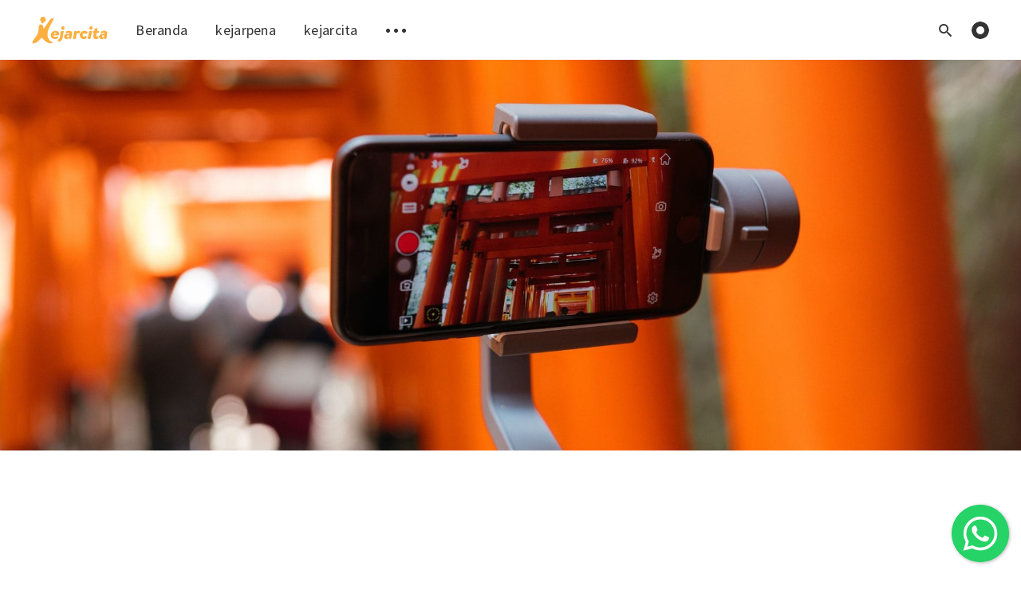

--- FILE ---
content_type: text/html; charset=utf-8
request_url: https://blog.kejarcita.id/ingin-merekam-layar-untuk-kebutuhan-pembelajaran-berikut-7-rekomendasi-aplikasi-perekam-layar-terbaik/
body_size: 11046
content:
<!DOCTYPE html>
<html lang="id">
  <head>
    <meta charset="utf-8" />
    <meta http-equiv="X-UA-Compatible" content="IE=edge" />

    <title>Ingin Merekam Layar untuk Kebutuhan Pembelajaran? Berikut 7 Rekomendasi Aplikasi Perekam Layar Terbaik</title>
    <meta name="HandheldFriendly" content="True" />
    <meta name="viewport" content="width=device-width, initial-scale=1.0" />

    <style>
      /* This font-face is here to make icons work if the Ghost instance is installed in a subdirectory */
      @font-face {
        font-family: 'icomoon';
        src: url("/assets/fonts/icomoon.eot?vukg2s?v=686eb0c3c6");
        src: url("/assets/fonts/icomoon.eot?vukg2s#iefix?v=686eb0c3c6") format('embedded-opentype'),
        url("/assets/fonts/icomoon.ttf?vukg2s?v=686eb0c3c6") format('truetype'),
        url("/assets/fonts/icomoon.woff?vukg2s?v=686eb0c3c6") format('woff'),
        url("/assets/fonts/icomoon.svg?vukg2s#icomoon?v=686eb0c3c6") format('svg');
        font-weight: normal;
        font-style: normal;
        font-display: swap;
      }
      .icon-kejarcita:before {
        content: "\e952";
      }
      .m-logo {
        height: 35px !important;
      }
      .m-logo.in-mobile-topbar {
        height: 35px !important;
      }
    </style>
    <link rel="stylesheet" type="text/css" href="/assets/css/app.css?v=686eb0c3c6" media="screen" />
    <link rel="stylesheet" type="text/css" href="/assets/css/floating-wpp.min.css?v=686eb0c3c6">
    <link rel="stylesheet" type="text/css" href="/assets/css/custom.css?v=686eb0c3c6" media="screen" />
    <link rel="stylesheet" type="text/css" href="/assets/css/tiny-slider.css?v=686eb0c3c6" media="screen"/>

      <style>
    .m-hero__picture {
      background-image: url(/content/images/size/w2000/2020/10/joey-huang-jg3NTQilepo-unsplash.jpg);
    }
  
    @media(max-width: 1000px) {
      .m-hero__picture {
        background-image: url(/content/images/size/w1000/2020/10/joey-huang-jg3NTQilepo-unsplash.jpg);
      }
    }
  
    @media(max-width: 600px) {
      .m-hero__picture {
        background-image: url(/content/images/size/w600/2020/10/joey-huang-jg3NTQilepo-unsplash.jpg);
      }
    }
  </style>


    <meta name="description" content="Aplikasi perekam layar pada smartphone memudahkan Anda untuk merekam gambar atau video dengan hasil layar dan suara berkualitas HD. Aplikasi ini bisa menyimpan apa saja, mulai dari membuat video tutorial pada smartphone, menyimpan aktivitas video call serta memberikan materi pelajaran kepada murid." />
    <link rel="icon" href="/favicon.png" type="image/png" />
    <link rel="canonical" href="https://blog.kejarcita.id/ingin-merekam-layar-untuk-kebutuhan-pembelajaran-berikut-7-rekomendasi-aplikasi-perekam-layar-terbaik/" />
    <meta name="referrer" content="no-referrer-when-downgrade" />
    <link rel="amphtml" href="https://blog.kejarcita.id/ingin-merekam-layar-untuk-kebutuhan-pembelajaran-berikut-7-rekomendasi-aplikasi-perekam-layar-terbaik/amp/" />
    
    <meta property="og:site_name" content="Kejarpena" />
    <meta property="og:type" content="article" />
    <meta property="og:title" content="Ingin Merekam Layar untuk Kebutuhan Pembelajaran? Berikut 7 Rekomendasi Aplikasi Perekam Layar Terbaik" />
    <meta property="og:description" content="Aplikasi perekam layar pada smartphone memudahkan Anda untuk merekam gambar atau video dengan hasil layar dan suara berkualitas HD. Aplikasi ini bisa menyimpan apa saja, mulai dari membuat video tutorial pada smartphone, menyimpan aktivitas video call serta memberikan materi pelajaran kepada murid." />
    <meta property="og:url" content="https://blog.kejarcita.id/ingin-merekam-layar-untuk-kebutuhan-pembelajaran-berikut-7-rekomendasi-aplikasi-perekam-layar-terbaik/" />
    <meta property="og:image" content="https://blog.kejarcita.id/content/images/2020/10/joey-huang-jg3NTQilepo-unsplash.jpg" />
    <meta property="article:published_time" content="2020-10-23T03:59:39.000Z" />
    <meta property="article:modified_time" content="2020-10-23T03:59:39.000Z" />
    <meta property="article:tag" content="teknologi" />
    
    <meta property="article:publisher" content="https://www.facebook.com/Kejarcita-166367377429697/" />
    <meta name="twitter:card" content="summary_large_image" />
    <meta name="twitter:title" content="Ingin Merekam Layar untuk Kebutuhan Pembelajaran? Berikut 7 Rekomendasi Aplikasi Perekam Layar Terbaik" />
    <meta name="twitter:description" content="Aplikasi perekam layar pada smartphone memudahkan Anda untuk merekam gambar atau video dengan hasil layar dan suara berkualitas HD. Aplikasi ini bisa menyimpan apa saja, mulai dari membuat video tutorial pada smartphone, menyimpan aktivitas video call serta memberikan materi pelajaran kepada murid." />
    <meta name="twitter:url" content="https://blog.kejarcita.id/ingin-merekam-layar-untuk-kebutuhan-pembelajaran-berikut-7-rekomendasi-aplikasi-perekam-layar-terbaik/" />
    <meta name="twitter:image" content="https://blog.kejarcita.id/content/images/2020/10/joey-huang-jg3NTQilepo-unsplash.jpg" />
    <meta name="twitter:label1" content="Written by" />
    <meta name="twitter:data1" content="Epin Supini" />
    <meta name="twitter:label2" content="Filed under" />
    <meta name="twitter:data2" content="teknologi" />
    <meta property="og:image:width" content="1920" />
    <meta property="og:image:height" content="1280" />
    
    <script type="application/ld+json">
{
    "@context": "https://schema.org",
    "@type": "Article",
    "publisher": {
        "@type": "Organization",
        "name": "Kejarpena",
        "url": "https://blog.kejarcita.id/",
        "logo": {
            "@type": "ImageObject",
            "url": "https://blog.kejarcita.id/content/images/2021/04/kejarcita-logo.png"
        }
    },
    "author": {
        "@type": "Person",
        "name": "Epin Supini",
        "image": {
            "@type": "ImageObject",
            "url": "https://blog.kejarcita.id/content/images/2020/06/epin.jpg",
            "width": 2000,
            "height": 2000
        },
        "url": "https://blog.kejarcita.id/author/epin/",
        "sameAs": []
    },
    "headline": "Ingin Merekam Layar untuk Kebutuhan Pembelajaran? Berikut 7 Rekomendasi Aplikasi Perekam Layar Terbaik",
    "url": "https://blog.kejarcita.id/ingin-merekam-layar-untuk-kebutuhan-pembelajaran-berikut-7-rekomendasi-aplikasi-perekam-layar-terbaik/",
    "datePublished": "2020-10-23T03:59:39.000Z",
    "dateModified": "2020-10-23T03:59:39.000Z",
    "image": {
        "@type": "ImageObject",
        "url": "https://blog.kejarcita.id/content/images/2020/10/joey-huang-jg3NTQilepo-unsplash.jpg",
        "width": 1920,
        "height": 1280
    },
    "keywords": "teknologi",
    "description": "Aplikasi perekam layar pada smartphone memudahkan Anda untuk merekam gambar atau video dengan hasil layar dan suara berkualitas HD. Aplikasi ini bisa menyimpan apa saja, mulai dari membuat video tutorial pada smartphone, menyimpan aktivitas video call serta memberikan materi pelajaran kepada murid. ",
    "mainEntityOfPage": {
        "@type": "WebPage",
        "@id": "https://blog.kejarcita.id/"
    }
}
    </script>

    <meta name="generator" content="Ghost 4.6" />
    <link rel="alternate" type="application/rss+xml" title="Kejarpena" href="https://blog.kejarcita.id/rss/" />
    <script defer src="https://unpkg.com/@tryghost/portal@~1.4.0/umd/portal.min.js" data-ghost="https://blog.kejarcita.id/"></script><style id="gh-members-styles">.gh-post-upgrade-cta-content,
.gh-post-upgrade-cta {
    display: flex;
    flex-direction: column;
    align-items: center;
    font-family: -apple-system, BlinkMacSystemFont, 'Segoe UI', Roboto, Oxygen, Ubuntu, Cantarell, 'Open Sans', 'Helvetica Neue', sans-serif;
    text-align: center;
    width: 100%;
    color: #ffffff;
    font-size: 16px;
}

.gh-post-upgrade-cta-content {
    border-radius: 8px;
    padding: 40px 4vw;
}

.gh-post-upgrade-cta h2 {
    color: #ffffff;
    font-size: 28px;
    letter-spacing: -0.2px;
    margin: 0;
    padding: 0;
}

.gh-post-upgrade-cta p {
    margin: 20px 0 0;
    padding: 0;
}

.gh-post-upgrade-cta small {
    font-size: 16px;
    letter-spacing: -0.2px;
}

.gh-post-upgrade-cta a {
    color: #ffffff;
    cursor: pointer;
    font-weight: 500;
    box-shadow: none;
    text-decoration: underline;
}

.gh-post-upgrade-cta a:hover {
    color: #ffffff;
    opacity: 0.8;
    box-shadow: none;
    text-decoration: underline;
}

.gh-post-upgrade-cta a.gh-btn {
    display: block;
    background: #ffffff;
    text-decoration: none;
    margin: 28px 0 0;
    padding: 8px 18px;
    border-radius: 4px;
    font-size: 16px;
    font-weight: 600;
}

.gh-post-upgrade-cta a.gh-btn:hover {
    opacity: 0.92;
}</style>
    <!-- Google Tag Manager -->
<script>(function(w,d,s,l,i){w[l]=w[l]||[];w[l].push({'gtm.start':
new Date().getTime(),event:'gtm.js'});var f=d.getElementsByTagName(s)[0],
j=d.createElement(s),dl=l!='dataLayer'?'&l='+l:'';j.async=true;j.src=
'https://www.googletagmanager.com/gtm.js?id='+i+dl;f.parentNode.insertBefore(j,f);
})(window,document,'script','dataLayer','GTM-WQ99MXXB');</script>
<!-- End Google Tag Manager -->
<style>
    @media screen {
        .m-hero__picture { opacity: 1; }
    }
    .m-footer { background-color: #0A4C40; }
</style>
<script>
  const ghostSearchApiKey = '003871db74405395dc52f760c5';
</script>
<!-- Meta Pixel Code -->
<script>
!function(f,b,e,v,n,t,s)
{if(f.fbq)return;n=f.fbq=function(){n.callMethod?
n.callMethod.apply(n,arguments):n.queue.push(arguments)};
if(!f._fbq)f._fbq=n;n.push=n;n.loaded=!0;n.version='2.0';
n.queue=[];t=b.createElement(e);t.async=!0;
t.src=v;s=b.getElementsByTagName(e)[0];
s.parentNode.insertBefore(t,s)}(window, document,'script',
'https://connect.facebook.net/en_US/fbevents.js');
fbq('init', '2101271313415791');
fbq('track', 'PageView');
</script>
<noscript><img height="1" width="1" style="display:none"
src="https://www.facebook.com/tr?id=2101271313415791&ev=PageView&noscript=1"
/></noscript>
<!-- End Meta Pixel Code --><style>:root {--ghost-accent-color: #15171A;}</style>

    <meta name="robots" content="max-snippet:-1, max-image-preview:large, max-video-preview:-1" />

    <script>
      // @license magnet:?xt=urn:btih:d3d9a9a6595521f9666a5e94cc830dab83b65699&dn=expat.txt Expat
      const ghostHost = "https://blog.kejarcita.id"
      // @license-end
    </script>

    <script>
      // @license magnet:?xt=urn:btih:d3d9a9a6595521f9666a5e94cc830dab83b65699&dn=expat.txt Expat
      WebFontConfig = {
        google: { families: ['Source+Sans+Pro:400,600,700&display=swap'] }
      };

      (function (d) {
        var wf = d.createElement('script'), s = d.scripts[0];
        wf.src = 'https://ajax.googleapis.com/ajax/libs/webfont/1.6.26/webfont.js';
        wf.async = true;
        s.parentNode.insertBefore(wf, s);
      })(document);
      // @license-end
    </script>
  </head>
  <body class="post-template tag-teknologi">
    

<div class="main-wrap">
    
<header class="m-header with-picture js-header">
  <div class="m-mobile-topbar" data-aos="fade-down">
    <button class="m-icon-button in-mobile-topbar js-open-menu" aria-label="Open menu">
      <span class="icon-menu"></span>
    </button>
      <a href="https://kejarcita.id" class="m-logo in-mobile-topbar">
        <img src="https://blog.kejarcita.id/content/images/2021/04/kejarcita-logo.png" alt="Kejarpena">
      </a>
    <button class="m-icon-button in-mobile-topbar js-open-search" aria-label="Open search">
      <span class="icon-search"></span>
    </button>
  </div>

  <div class="m-menu js-menu">
    <button class="m-icon-button outlined as-close-menu js-close-menu" aria-label="Close menu">
      <span class="icon-close"></span>
    </button>
    <div class="m-menu__main" data-aos="fade-down">
      <div class="l-wrapper">
        <div class="m-nav">
          <nav class="m-nav__left">
            <ul role="submenu">
                <li class="only-desktop" role="menuitem">
                  <a href="https://kejarcita.id" class="m-logo">
                    <img src="https://blog.kejarcita.id/content/images/2021/04/kejarcita-logo.png" alt="Kejarpena">
                  </a>
                </li>
                
    <li class="nav-beranda" role="menuitem">
      <a href="https://blog.kejarcita.id/">Beranda</a>
    </li>
    <li class="nav-kejarpena" role="menuitem">
      <a href="https://blog.kejarcita.id/about/">kejarpena</a>
    </li>
    <li class="nav-kejarcita" role="menuitem">
      <a href="https://blog.kejarcita.id/kejarcita/">kejarcita</a>
    </li>

              <li role="menuitem" class="js-submenu-option">
                <button class="m-icon-button in-menu-main more js-toggle-submenu" aria-label="Toggle submenu">
                  <span class="icon-more"></span>
                </button>
                <div class="m-submenu js-submenu">
                  <div class="l-wrapper in-submenu">
                    <section class="m-recent-articles">
                      <h3 class="m-submenu-title in-recent-articles">Artikel Terbaru</h3>
                      <div class="js-recent-articles">
                            <div>
                              <a href="/youtube-live-mempersiapkan-masa-depan-akademik-menuju-perguruan-tinggi/" class="m-recent-article">
                                <div class="m-recent-article__picture">
                                    <div class="lozad" data-background-image="/content/images/size/w300/2026/01/614185362_1477094474417861_351096439096355483_n-1.jpg"></div>
                                </div>
                                <h3 class="m-recent-article__title js-recent-article-title" title="YouTube Live - Mempersiapkan Masa Depan Akademik: Menuju Perguruan Tinggi">
                                  YouTube Live - Mempersiapkan Masa Depan Akademik: Menuju Perguruan Tinggi
                                </h3>
                                <span class="m-recent-article__date">5 jam yang lalu</span>
                              </a>
                            </div>
                            <div>
                              <a href="/dampak-bullying-pada-siswa-dan-upaya-pencegahannya/" class="m-recent-article">
                                <div class="m-recent-article__picture">
                                    <div class="lozad" data-background-image="/content/images/size/w300/2026/01/pexels-rdne-6936471.jpg"></div>
                                </div>
                                <h3 class="m-recent-article__title js-recent-article-title" title="Dampak Bullying pada Siswa dan Upaya Pencegahannya">
                                  Dampak Bullying pada Siswa dan Upaya Pencegahannya
                                </h3>
                                <span class="m-recent-article__date">5 jam yang lalu</span>
                              </a>
                            </div>
                            <div>
                              <a href="/peran-ai-dalam-meningkatkan-kinerja-guru-di-era-digital/" class="m-recent-article">
                                <div class="m-recent-article__picture">
                                    <div class="lozad" data-background-image="/content/images/size/w300/2026/01/pexels-katerina-holmes-5905489.jpg"></div>
                                </div>
                                <h3 class="m-recent-article__title js-recent-article-title" title="Peran AI dalam Meningkatkan Kinerja Guru di Era Digital">
                                  Peran AI dalam Meningkatkan Kinerja Guru di Era Digital
                                </h3>
                                <span class="m-recent-article__date">6 hari yang lalu</span>
                              </a>
                            </div>
                            <div>
                              <a href="/peran-pendekatan-pembelajaran-mendalam-dalam-membuat-perencanaan-pembelajaran-yang-efektif/" class="m-recent-article">
                                <div class="m-recent-article__picture">
                                    <div class="lozad" data-background-image="/content/images/size/w300/2026/01/pexels-rdne-7092368.jpg"></div>
                                </div>
                                <h3 class="m-recent-article__title js-recent-article-title" title="Peran Pendekatan Pembelajaran Mendalam dalam Membuat Perencanaan Pembelajaran yang Efektif">
                                  Peran Pendekatan Pembelajaran Mendalam dalam Membuat Perencanaan Pembelajaran yang Efektif
                                </h3>
                                <span class="m-recent-article__date">7 hari yang lalu</span>
                              </a>
                            </div>
                      </div>
                    </section>
                    <section class="m-tags">
                      <h3 class="m-submenu-title">Tag</h3>
                        <ul>
                            <li>
                              <a href="/tag/banksoalsd/">banksoalsd</a>
                            </li>
                            <li>
                              <a href="/tag/beasiswa/">beasiswa</a>
                            </li>
                            <li>
                              <a href="/tag/book/">book</a>
                            </li>
                            <li>
                              <a href="/tag/capaian-pembelajaran/">capaian pembelajaran</a>
                            </li>
                            <li>
                              <a href="/tag/cara-membuat-modul-ajar/">cara membuat modul ajar</a>
                            </li>
                            <li>
                              <a href="/tag/contoh-modul-ajar/">contoh modul ajar</a>
                            </li>
                            <li>
                              <a href="/tag/contoh-pelatihan-guru/">contoh pelatihan guru</a>
                            </li>
                            <li>
                              <a href="/tag/contoh-pelatihan-guru-profesional/">contoh pelatihan guru profesional</a>
                            </li>
                            <li>
                              <a href="/tag/diklat/">diklat</a>
                            </li>
                            <li>
                              <a href="/tag/edukasi/">edukasi</a>
                            </li>
                        </ul>
                    </section>
                  </div>
                </div>
              </li>
            </ul>
          </nav>
          <div class="m-nav__right">
            <button class="m-icon-button in-menu-main js-open-search" aria-label="Open search">
              <span class="icon-search"></span>
            </button>
            <div class="m-toggle-darkmode js-tooltip" data-tippy-content="Beralih ke mode gelap">
              <input type="checkbox" class="js-toggle-darkmode">
              <div></div>
            </div>
          </div>
        </div>
      </div>
    </div>
  </div>

</header>
      

  <section class="m-hero with-picture" data-aos="fade">
    <div class="m-hero__picture in-post"></div>
    </section>
  
  <main>
    <article>
      <div class="l-content in-post">
          <div class="l-wrapper in-post  js-aos-wrapper" data-aos="fade-up" data-aos-delay="300">
            <div class="l-post-content  has-subscribe-form js-progress-content">
              <header class="m-heading">
                <h1 class="m-heading__title in-post">Ingin Merekam Layar untuk Kebutuhan Pembelajaran? Berikut 7 Rekomendasi Aplikasi Perekam Layar Terbaik</h1>
                <div class="m-heading__meta">
                    <a href="https://blog.kejarcita.id/tag/teknologi/" class="m-heading__meta__tag">teknologi</a>
                    <span class="m-heading__meta__divider">&bull;</span>
                  <span class="m-heading__meta__time">23 Okt 2020</span>
                </div>
              </header>
              <div class="pos-relative js-post-content">
                <div class="m-share">
                  <div class="m-share__content js-sticky">
                    <a href="https://kejarcita.id" class="m-icon-button filled in-share" target="_blank" rel="noopener" aria-label="Kejarcita">
                      <span class="icon-kejarcita"></span>
                    </a>
                    <a href="https://www.facebook.com/sharer/sharer.php?u=https://blog.kejarcita.id/ingin-merekam-layar-untuk-kebutuhan-pembelajaran-berikut-7-rekomendasi-aplikasi-perekam-layar-terbaik/" class="m-icon-button filled in-share" target="_blank" rel="noopener" aria-label="Facebook">
                      <span class="icon-facebook"></span>
                    </a>
                    <a href="https://twitter.com/intent/tweet?text=Ingin%20Merekam%20Layar%20untuk%20Kebutuhan%20Pembelajaran%3F%20Berikut%207%20Rekomendasi%20Aplikasi%20Perekam%20Layar%20Terbaik&url=https://blog.kejarcita.id/ingin-merekam-layar-untuk-kebutuhan-pembelajaran-berikut-7-rekomendasi-aplikasi-perekam-layar-terbaik/" class="m-icon-button filled in-share" target="_blank" rel="noopener" aria-label="Twitter">
                      <span class="icon-twitter"></span>
                    </a>
                    <button class="m-icon-button filled in-share progress js-scrolltop" aria-label="Scroll to top">
                      <span class="icon-arrow-top"></span>
                      <svg>
                        <circle class="progress-ring__circle js-progress" fill="transparent" r="0" />
                      </svg>
                    </button>
                  </div>
                </div>
                <p>Perkembangan teknologi saat ini sudah semakin canggih, dimana semuanya bisa dilakukan dengan mudah dan praktis hanya dengan menggunakan <em>smartphone</em> atau laptop. Anda bisa melakukan apa saja melalui <em>smartphone</em>, mulai dari berbelanja secara <em>online</em>, belajar secara <em>online</em>, memotret hingga merekam layar.</p><p>Setiap orang bisa merasakan kemudahan menggunakan <em>smartphone</em>, salah satunya guru. Dimana pada saat pemberian materi atau penjelasan, guru bisa menjelaskannya melalui <em>smartphone</em> lalu direkam layar dan diberikan kepada murid. Pasalnya saat ini sudah banyak aplikasi perekam layar untuk kebutuhan belajar yang bisa dicoba.</p><h2 id="7-rekomendasi-aplikasi-perekam-layar-terbaik">7 Rekomendasi Aplikasi Perekam Layar Terbaik</h2><p>Aplikasi perekam layar pada <em>smartphone</em> memudahkan Anda untuk merekam gambar atau video dengan hasil layar dan suara berkualitas HD. Aplikasi ini bisa menyimpan apa saja, mulai dari membuat video tutorial pada <em>smartphone</em>, menyimpan aktivitas video <em>call</em> serta memberikan materi pelajaran kepada murid. Adapun berikut ini merupakan 7 rekomendasi aplikasi perekam layar terbaik yang dapat Anda ketahui, di antaranya yaitu:</p><h3 id="1-du-recorder">1. DU Recorder</h3><p>DU Recorder merupakan salah satu aplikasi perekam layar terbaik dengan ukuran yang cukup ringan. Aplikasi ini mempunyai tampilan yang cukup sederhana serta terbebas dari iklan. Kegunaan aplikasi ini bukan hanya untuk merekam layar dengan hasil kualitas tinggi, tetapi juga bisa untuk melakukan editing atau <em>live streaming</em>.</p><p>Aplikasi ini bisa langsung digunakan tanpa harus melakukan root terlebih dahulu. Karena banyak kegunaannya, maka tak heran jika aplikasi ini sudah digunakan oleh banyak orang dari berbagai kalangan. Bahkan aplikasi ini juga memiliki lebih dari 20 bahasa. Namun DU Recorder meninggalkan watermark pada hasil rekamannya.</p><p>DU recorder dapat diaplikasikan pada sistem operasi Android minimal 5.0 lollipop ke atas. Adapun ukuran aplikasi ini yaitu 11 MB. Fitur lainnya yang terdapat pada aplikasi ini yaitu <em>pause</em> atau <em>resume</em>, facecam dengan kamera depan, <em>shake to stop</em>, <em>external sound recorder</em>, <em>built-in GIF maker</em>, <em>tap tracking,</em> video dan <em>image</em> editor, dan lain sebagainya.</p><h3 id="2-screen-recorder">2. Screen Recorder</h3><p>Aplikasi rekam layar untuk kebutuhan belajar yang bisa Anda gunakan selanjutnya yaitu screen recorder. Aplikasi ini dikelola oleh NLL dan memiliki banyak keunggulan, salah satunya gesture goyang yang menandakan jika ingin memulai atau memberhentikan aktivitas perekaman.</p><p>Aplikasi rekam ini cukup ringan, mudah digunakan serta memiliki tampilan desain yang menarik. Namun bagi pemilik Android 4.4 KitKat atau seri dibawahnya, Anda harus melakukan root terlebih dahulu sebelum menggunakan aplikasi ini.</p><h3 id="3-super-screen-recorder">3. Super Screen Recorder</h3><p>Super Screen Recorder merupakan aplikasi rekam layar yang memiliki fitur unggulan seperti pembuatan animasi gif serta fitur facecam. Dimana pada saat merekam layar, Anda bisa menampilkan wajah Anda di layar tersebut. Sehingga saat memberikan materi pembelajaran kepada murid, akan lebih maksimal. Anda juga bisa merekam aktivitas layar dengan berbagai pilihan kualitas rekaman tanpa batas waktu.</p><p>Super screen recorder juga memiliki fitur watermark pribadi, sehingga hasil perekaman layar Anda tidak dapat diklaim orang. Karena memiliki banyak keunggulan, maka tak heran jika ukuran aplikasi ini cukup berat pada ada smartphone Anda.</p><h3 id="4-perekam-layar-mobizen">4. Perekam Layar Mobizen</h3><p>Perekam layar mobizen merupakan aplikasi rekam layar yang berkualitas. Bahkan pada tahun 2016, aplikasi ini sempat mendapatkan langsung dari google sebagai app terbaik. Dengan menggunakan aplikasi ini, Anda bisa menentukan kualitas video yang akan direkam serta terdapat pula fitur editing video dan fitur facecam yang bisa Anda coba.</p><p>Aplikasi ini bisa memberikan hasil rekam layar pembelajaran Anda semakin menarik untuk dilihat. Anda juga bisa memilih kualitas terbaik saat rekam layar, seperti full HD 1080p, 60 fps dan bitrate 12 Mbps</p><p>Namun kekurangan dari aplikasi ini yaitu memakan RAM yang cukup besar serta terdapat watermark khusus yang hanya dapat disingkirkan dengan mengaktifkan mode tertentu.</p><h3 id="5-az-screen-recorder">5. AZ Screen Recorder</h3><p>Aplikasi Az Screen Recorder merupakan aplikasi rekam layar yang dapat digunakan dengan mudah bahkan bagi pemula sekalipun. Keunggulan aplikasi ini yaitu tidak memberikan watermark khusus serta bisa langsung digunakan tanpa harus melakukan root Android. Namun sayangnya, aplikasi ini memiliki ukuran yang cukup besar. Bahkan dapat menimbulkan glitch pada waktu tertentu.</p><p>Tampilan aplikasi ini cukup sederhana dengan berbagai kustomisasi yang bisa Anda coba. Az Screen Recorder dapat digunakan untuk sistem operasi Android minimal 5.0 Lollipop ke atas. Adapun ukuran aplikasi ini yaitu 17.4 MB yang dapat memenuhi RAM Android Anda.</p><figure class="kg-card kg-bookmark-card"><a class="kg-bookmark-container" href="https://blog.kejarcita.id/saatnya-go-digital-untuk-proses-belajar-mengajar/"><div class="kg-bookmark-content"><div class="kg-bookmark-title">Saatnya Go Digital untuk Proses Belajar Mengajar</div><div class="kg-bookmark-description">Banyak yang berpendapat bahwa go digital dalam dunia pendidikan dilakukan akibat hadirnya pandemi COVID-19. Padahal, jauh sebelum pandemi COVID-19 datang, sesungguhnya kita sudah perlahan memanfaatkan konsep digitalisasi yang ada.</div><div class="kg-bookmark-metadata"><img class="kg-bookmark-icon" src="https://blog.kejarcita.id/favicon.ico"><span class="kg-bookmark-author">kejarpena</span><span class="kg-bookmark-publisher">Anisa Cahyani</span></div></div><div class="kg-bookmark-thumbnail"><img src="https://blog.kejarcita.id/content/images/2020/06/black-samsung-tablet-display-google-browser-on-screen-218717.jpg"></div></a></figure><h3 id="6-background-video-recorder">6. Background Video Recorder</h3><p>Background Video Recorder merupakan aplikasi rekam layar hp yang dapat membantu Anda untuk merekam aktivitas latar belakang, dengan pilihan untuk mematikan atau mengaktifkan suara kamera. Namun, jika Anda menggunakan aplikasi ini untuk kebutuhan belajar seperti pemberian materi, tentu Anda harus mengaktifkan fitur suara kamera.</p><p>Aplikasi yang berukuran 5.4 MB ini dapat digunakan pada sistem Android 5.0 Lollipop ke atas. Aplikasi ini memiliki banyak fitur yang berguna bagi Anda, seperti melanjutkan perekaman saat layar hp mati atau kau membuat jadwal untuk merekam. Aplikasi ini juga dapat digunakan hanya dengan mengklik satu pintasan atau widget video saja.</p><p>Adapun kelebihan dari aplikasi rekam layar yang satu ini yaitu mudah digunakan dan tampilan sederhana, memiliki berbagai pilihan bahasa bagi penggunanya, serta hasil perekaman rahasia dan terjadwal. kekurangan pada aplikasi ini yaitu terdapat batas perekaman sekitar 30 menit atau sebesar 4 GB, pada perangkat tertentu aplikasi ini kurang <em>smooth</em>, serta membutuhkan pengaturan khusus pada sistem Android terbaru.</p><h3 id="7-screen-recorder-with-facecam-screenshot-capture">7. Screen Recorder With Facecam &amp; Screenshot Capture</h3><p>Screen Recorder with facecam and screenshot capture merupakan aplikasi yang dapat memaksimalkan hasil perekaman layar pada hp Anda. Aplikasi ini bisa digunakan untuk apa saja, misalnya merekam layar bermain game, <em>live streaming,</em> video tutorial, hingga kebutuhan belajar. Aplikasi ini tidak akan memenuhi penyimpanan Anda, karena ukurannya sangat ringan yaitu 3 MB saja. Selain itu, aplikasi ini juga dapat digunakan untuk semua perangkat <em>smartphone</em> tanpa harus melakukan root terlebih dahulu.</p><p>Adapun kelebihan dari aplikasi Screen Recorder with facecam and screenshot capture ini yaitu memiliki fitur facecam, menggunakan gestur <em>shake</em> untuk memulai atau mengakhiri perekaman layar, serta terdapat berbagai kualitas video yang bisa Anda pilih. Namun kekurangannya yaitu ada banyak iklan yang mengganggu kenyamanan Anda.</p><figure class="kg-card kg-bookmark-card"><a class="kg-bookmark-container" href="https://blog.kejarcita.id/ini-caranya-menggunakan-teknologi-untuk-pendidikan-dengan-tepat/"><div class="kg-bookmark-content"><div class="kg-bookmark-title">Ini Caranya Menggunakan Teknologi Pendidikan dengan Tepat</div><div class="kg-bookmark-description">Penerapan teknologi untuk pendidikan terdiri dari rangkaian proses panjang yang hulu-nya berasal dari pemerintah dan guru lalu bermuara ke siswa. Tetapi dalam perjalanannya, apakah penggunaannya sudah tepat? Penggunaan secara tepat dapat semakin memaksimalkan peran dari teknologi itu sendiri.</div><div class="kg-bookmark-metadata"><img class="kg-bookmark-icon" src="https://blog.kejarcita.id/favicon.ico"><span class="kg-bookmark-author">kejarpena</span><span class="kg-bookmark-publisher">Anisa Cahyani</span></div></div><div class="kg-bookmark-thumbnail"><img src="https://blog.kejarcita.id/content/images/2020/06/photo-of-man-holding-a-book-927022.jpg"></div></a></figure><p>Itulah 7 rekomendasi aplikasi perekam layar hp yang berkualitas dan bisa memudahkan Anda untuk merekam layar. Aplikasi tersebut bisa didapatkan secara gratis, Anda bisa memilih aplikasi tersebut sesuai kebutuhan. Jangan lupa untuk disesuaikan dengan sistem operasi serta kapasitas memori pada hp Anda untuk mendukung pengunduhan aplikasi tersebut. Gunakan aplikasi perekam layar ini untuk hal yang bermanfaat dan tidak merugikan orang lain. Semoga bermanfaat.</p><p>‌‌</p>
              </div>
            </div>
          </div>
            <section class="m-subscribe-section">
              <div class="l-wrapper in-post">
                <div class="m-subscribe-section__content">
                  <div class="m-subscribe-section__text">
                    <h4 class="m-subscribe-section__title">Berlangganan newsletter kami</h4>
                    <p class="m-subscribe-section__description">
                      Dapatkan postingan terbaru yang dikirim langsung ke kotak masuk kamu.
                    </p>
                  </div>
                  <div class="m-subscribe-section__form">
                    
<div class="m-subscribe-section__form">
  <form data-members-form="subscribe" id="newsletter-form" class="m-subscribe-section__container">
    <div class="m-subscribe__form">
      <fieldset>
        <label for="newsletter_input" class="sr-only">Alamat email kamu</label>
        <input data-members-email id="newsletter-input" class="m-input in-subscribe-section" type="email"
          placeholder="Alamat email kamu" required />
      </fieldset>
      <button id="newsletter_button" class="m-button primary block" type="submit">Berlangganan</button>
    </div>
    <div class="m-subscribe__success">
      <header class="m-heading no-margin">
        <img src="/assets/images/success.png?v=686eb0c3c6" alt="Success!" class="m-subscribe__success_icon">
        <p class="m-heading__description in-newsletter-form">
          Now check your inbox and click the link to confirm your subscription.
        </p>
      </header>
    </div>
    <p class="m-subscribe__invalid m-small-text">
      Please enter a valid email address
    </p>
    <p class="m-subscribe__error m-small-text">
      Oops! There was an error sending the email, please try later.
    </p>
  </form>
</div>
                  </div>
                </div>
              </div>
            </section>
          <section class="m-author">
            <div class="m-author__content">
              <div class="m-author__picture">
                <a href="https://blog.kejarcita.id/author/epin/" class="m-author-picture" aria-label="Author picture">
                    <div style="background-image: url(https://blog.kejarcita.id/content/images/2020/06/epin.jpg);"></div>
                </a>
              </div>
              <div class="m-author__info">
                <h4 class="m-author__name">
                  <a href="https://blog.kejarcita.id/author/epin/">Epin Supini</a>
                </h4>
                <ul class="m-author-links">
                </ul>
              </div>
            </div>
          </section>
          <section class="m-recommended">
            <div class="l-wrapper in-recommended">
              <h3 class="m-section-title in-recommended">Direkomendasikan untuk kamu</h3>
              <div class="m-recommended-articles">
                <div class="m-recommended-slider js-recommended-articles">
                  
      <div class="m-recommended-slider__item">
      <article class="m-article-card post tag-edukasi tag-kejarcita tag-pendidikan tag-teknologi tag-teaching">
        <div class="m-article-card__picture lozad" data-background-image="/content/images/size/w600/2022/04/pembelajaran-daring.jpg">
        <a href="/contoh-refleksi-pembelajaran-daring/" class="m-article-card__picture-link" aria-label="Article"></a>
        <a href="https://blog.kejarcita.id/author/epin/" class="m-article-card__author js-tooltip" aria-label="Authors" data-tippy-content="Dikirim oleh Epin Supini ">
            <div style="background-image: url(/content/images/size/w100/2020/06/epin.jpg);"></div>
        </a>
      </div>
        <div class="m-article-card__info">
          <a href="https://blog.kejarcita.id/tag/edukasi/" class="m-article-card__tag">edukasi</a>
        <a href="/contoh-refleksi-pembelajaran-daring/" class="m-article-card__info-link">
          <div>
            <h2 class="m-article-card__title js-article-card-title " title="Ini Dia Contoh Refleksi Pembelajaran Daring">
              Ini Dia Contoh Refleksi Pembelajaran Daring
            </h2>
          </div>
          <div class="m-article-card__timestamp">
            <span>4 tahun yang lalu</span>
            <span>&bull;</span>
            <span>4 menit baca</span>
          </div>
        </a>
      </div>
    </article>
      </div>
      <div class="m-recommended-slider__item">
      <article class="m-article-card post tag-teknologi tag-edukasi tag-teaching">
        <div class="m-article-card__picture lozad" data-background-image="/content/images/size/w600/2023/07/pexels-pixabay-270669.jpg">
        <a href="/pentingnya-pemahaman-t-pack-untuk-guru-dalam-era-digital/" class="m-article-card__picture-link" aria-label="Article"></a>
        <a href="https://blog.kejarcita.id/author/miela/" class="m-article-card__author js-tooltip" aria-label="Authors" data-tippy-content="Dikirim oleh Miela Baisuni ">
            <div style="background-image: url(/content/images/size/w100/2020/06/miela.jpg);"></div>
        </a>
      </div>
        <div class="m-article-card__info">
          <a href="https://blog.kejarcita.id/tag/teknologi/" class="m-article-card__tag">teknologi</a>
        <a href="/pentingnya-pemahaman-t-pack-untuk-guru-dalam-era-digital/" class="m-article-card__info-link">
          <div>
            <h2 class="m-article-card__title js-article-card-title " title="Pentingnya Pemahaman T-PACK untuk Guru dalam Era Digital">
              Pentingnya Pemahaman T-PACK untuk Guru dalam Era Digital
            </h2>
          </div>
          <div class="m-article-card__timestamp">
            <span>2 tahun yang lalu</span>
            <span>&bull;</span>
            <span>5 menit baca</span>
          </div>
        </a>
      </div>
    </article>
      </div>
      <div class="m-recommended-slider__item">
      <article class="m-article-card post tag-teknologi tag-edukasi">
        <div class="m-article-card__picture lozad" data-background-image="/content/images/size/w600/2023/08/pexels-fauxels-3184170.jpg">
        <a href="/pembelajaran-problem-based-learning-melalui-aplikasi-edmodo/" class="m-article-card__picture-link" aria-label="Article"></a>
        <a href="https://blog.kejarcita.id/author/sari/" class="m-article-card__author js-tooltip" aria-label="Authors" data-tippy-content="Dikirim oleh Sari ">
            <div style="background-image: url(/content/images/size/w100/2023/05/Profile-cv.png);"></div>
        </a>
      </div>
        <div class="m-article-card__info">
          <a href="https://blog.kejarcita.id/tag/teknologi/" class="m-article-card__tag">teknologi</a>
        <a href="/pembelajaran-problem-based-learning-melalui-aplikasi-edmodo/" class="m-article-card__info-link">
          <div>
            <h2 class="m-article-card__title js-article-card-title " title="Pembelajaran Problem Based Learning melalui Aplikasi Edmodo">
              Pembelajaran Problem Based Learning melalui Aplikasi Edmodo
            </h2>
          </div>
          <div class="m-article-card__timestamp">
            <span>2 tahun yang lalu</span>
            <span>&bull;</span>
            <span>5 menit baca</span>
          </div>
        </a>
      </div>
    </article>
      </div>
                </div>
              </div>
            </div>
          </section>
      </div>
    </article>
  </main>
</div>


    <div id="wa-message"></div>

    
<div class="m-search js-search">
  <button class="m-icon-button outlined as-close-search js-close-search" aria-label="Close search">
    <span class="icon-close"></span>
  </button>
  <div class="m-search__content">
    <form class="m-search__form">
      <fieldset>
        <span class="icon-search m-search-icon"></span>
        <input type="text" class="m-input in-search js-input-search" placeholder="Ketik untuk mencari" aria-label="Type to search">
      </fieldset>
    </form>
    <div class="js-search-results hide"></div>
    <p class="m-not-found align-center hide js-no-results">
      Tidak ada hasil untuk pencarian kamu, coba sesuatu yang berbeda.
    </p>
  </div>
</div>

    
<footer class="m-footer">
  <div class="m-footer__content">
    <div class="row">
      <div class="col-4 align-left">
        <img src="/assets/images/kejarcita-logo-light.png?v=686eb0c3c6" alt="kejarcita" width="100" style="margin-bottom:20px;"/>
        <p style="margin-bottom:20px;text-align:left;font-size:1rem;font-weight:400;">
          Akses puluhan ribu soal dan pembahasan gratis untuk belajar di sekolah dan di rumah. Tersedia dalam berbagai format, dari kuis online, tautan kuis, file, maupun cetakan-cetakan.
        </p>
        <p style="margin-bottom:20px;">&copy; 2018-2021 PT Nota Kejar Cita</p>
        <nav class="m-footer-social align-left">
          <a href="https://www.instagram.com/kejarcita.id/" target="_blank" rel="noopener" aria-label="Instagram">
            <span class="icon-instagram"></span>
          </a>
            <a href="https://www.facebook.com/Kejarcita-166367377429697/" target="_blank" rel="noopener" aria-label="Facebook">
              <span class="icon-facebook"></span>
            </a>
          <a href="https://www.youtube.com/channel/UCc7f6ktPyVQfakWoG7gO34Q" target="_blank" rel="noopener" aria-label="YouTube">
            <span class="icon-youtube"></span>
          </a>
          <a href="https://wa.me/6281973888808" target="_blank" rel="noopener" aria-label="Whatsapp">
            <span class="icon-whatsapp"></span>
          </a>
        </nav>
      </div>
      <div class="col-2 align-left">
        <h3>Layanan</h3>
        <ul class="list-unstyled">
          <li><a href="https://kejarcita.id/materials" target="_blank">Kejar Materi</a></li>
          <li><a href="https://kejarcita.id/hots" target="_blank">Kejar HOTS</a></li>
          <li><a href="https://kejarcita.id/bank/questions" target="_blank">Kejar Soal</a></li>
          <li><a href="https://kejarcita.id/premium#teacher" target="_blank">Paket Ngajar</a></li>
        </ul>
      </div>
      <div class="col-2 align-left">
        <h3>Tentang Kami</h3>
        <ul class="list-unstyled">
          <li><a href="https://kejarcita.id/about" target="_blank">Profil Perusahaan</a></li>
          <li><a href="https://kejarcita.id/why-us" target="_blank">Mengenal Kami</a></li>
          <li><a href="https://kejarcita.id/team" target="_blank">Tim Kami</a></li>
          <li><a href="https://blog.kejarcita.id" target="_blank">Blog</a></li>
          <li><a href="https://kejarcita.id/career" target="_blank">Karir</a></li>
        </ul>
      </div>
      <div class="col-2 align-left">
        <h3>Lain-lain</h3>
        <ul class="list-unstyled">
          <li><a href="https://kejarcita.id/term" target="_blank">Ketentuan</a></li>
          <li><a href="https://kejarcita.id/privacy" target="_blank">Privacy</a></li>
          <li><a href="https://kejarcita.id/policy" target="_blank">Pengembalian Dana</a></li>
          <li><a href="https://kejarcita.id/contact/new" target="_blank">Kontak Kami</a></li>
        </ul>
      </div>
      <div class="col-2 align-left">
        <h3>Download App</h3>
        <a href="https://play.google.com/store/apps/details?id=com.kejarcita">
          <img src="/assets/images/google_play.png?v=686eb0c3c6" alt="kejarcita" class="responsive" />
        </a>
      </div>
    </div>  
  </div>
</footer>

    <div class="m-alert success subscribe js-alert" data-notification="subscribe">
  Great! You&#x27;ve successfully subscribed.
  <button class="m-alert__close js-notification-close" aria-label="Close">
    <span class="icon-close"></span>
  </button>
</div>

<div class="m-alert success signup js-alert" data-notification="signup">
  Great! Next, complete checkout for full access.
  <button class="m-alert__close js-notification-close" aria-label="Close">
    <span class="icon-close"></span>
  </button>
</div>

<div class="m-alert success signin js-alert" data-notification="signin">
  Welcome back! You&#x27;ve successfully signed in.
  <button class="m-alert__close js-notification-close" aria-label="Close">
    <span class="icon-close"></span>
  </button>
</div>

<div class="m-alert success checkout js-alert" data-notification="checkout">
  Success! Your account is fully activated, you now have access to all content.
  <button class="m-alert__close js-notification-close" aria-label="Close">
    <span class="icon-close"></span>
  </button>
</div>
    <script crossorigin="anonymous" src="https://cdnjs.cloudflare.com/polyfill/v3/polyfill.min.js?features=IntersectionObserver%2CPromise%2CArray.prototype.includes%2CString.prototype.endsWith%2CString.prototype.startsWith%2CObject.assign%2CNodeList.prototype.forEach"></script>
    <script defer src="/assets/js/vendor/content-api.min.js?v=686eb0c3c6"></script>
    <script defer src="/assets/js/manifest.js?v=686eb0c3c6"></script>
    <script defer src="/assets/js/vendor.js?v=686eb0c3c6"></script>
    <script defer src="/assets/js/app.js?v=686eb0c3c6"></script>
    <script type="text/javascript" src="/assets/js/jquery-3.3.1.min.js?v=686eb0c3c6"></script>
    <script type="text/javascript" src="/assets/js/floating-wpp.min.js?v=686eb0c3c6"></script>
    <script type="text/javascript" src="/assets/js/tiny-slider.js?v=686eb0c3c6"></script>
    <!--[if (lt IE 9)]><script src="/assets/js/tiny-slider.helper.ie8.js?v=686eb0c3c6"></script><![endif]-->

    <script>
      $('div#wa-message').empty();
      $('div#wa-message').floatingWhatsApp({
        phone: '6281973888808',
        message: "Halo, saya ada pertanyaan terkait kejarcita.id",
        position: 'right',
        zIndex: '1000'
      });
    </script>

      <script defer src="/assets/js/post.js?v=686eb0c3c6"></script>


    <!-- Google Tag Manager (noscript) -->
<noscript><iframe src="https://www.googletagmanager.com/ns.html?id=GTM-WQ99MXXB"
height="0" width="0" style="display:none;visibility:hidden"></iframe></noscript>
<!-- End Google Tag Manager (noscript) -->
  <script defer src="https://static.cloudflareinsights.com/beacon.min.js/vcd15cbe7772f49c399c6a5babf22c1241717689176015" integrity="sha512-ZpsOmlRQV6y907TI0dKBHq9Md29nnaEIPlkf84rnaERnq6zvWvPUqr2ft8M1aS28oN72PdrCzSjY4U6VaAw1EQ==" data-cf-beacon='{"version":"2024.11.0","token":"54a4b8def6e14283a306a2d17a9f42ba","r":1,"server_timing":{"name":{"cfCacheStatus":true,"cfEdge":true,"cfExtPri":true,"cfL4":true,"cfOrigin":true,"cfSpeedBrain":true},"location_startswith":null}}' crossorigin="anonymous"></script>
</body>
</html>
